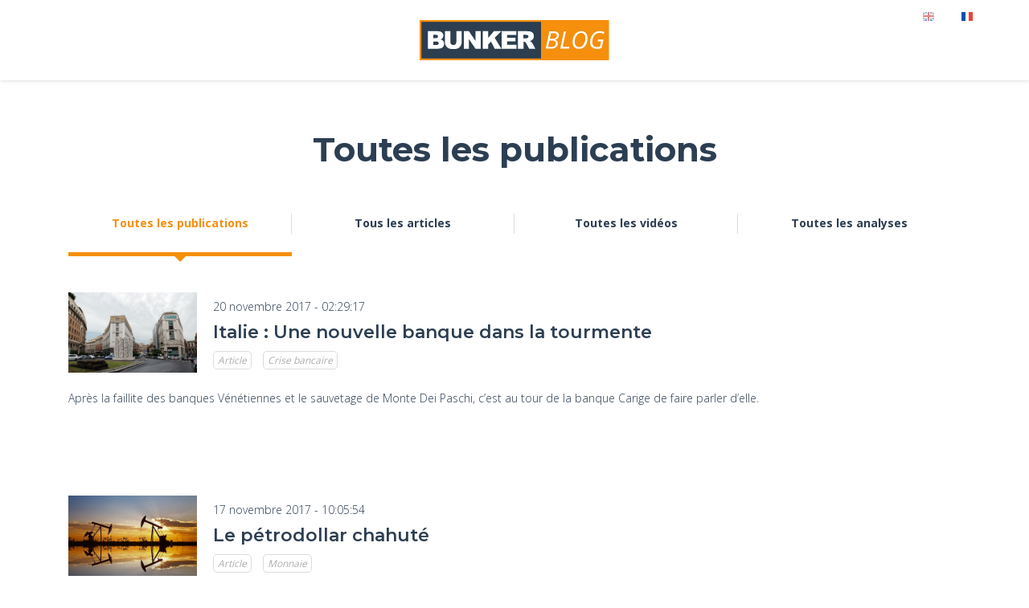

--- FILE ---
content_type: text/html
request_url: https://bunker-group.com/fr/blog/toutes/1511144957252
body_size: 4165
content:
<!doctype html><html lang="fr"> <head><meta charset="utf-8"><meta http-equiv="x-ua-compatible" content="IE=edge"><meta name="viewport" content="width=device-width,minimum-scale=1,initial-scale=1"><link rel="canonical" href="https://bunker-group.com/fr/blog/toutes/1511144957252"><link rel="icon" href="/favicon.ico"><!--<link rel="alternate" hreflang="en" href="https://bunker-group.com/en/verify-mobile" /><link rel="alternate" hreflang="fr" href="https://bunker-group.com/fr/verify-mobile" />--><noscript id="deferred-styles"> <link rel="stylesheet" href="https://maxcdn.bootstrapcdn.com/font-awesome/4.6.3/css/font-awesome.min.css" integrity="sha384-T8Gy5hrqNKT+hzMclPo118YTQO6cYprQmhrYwIiQ/3axmI1hQomh7Ud2hPOy8SP1" crossorigin="anonymous"> <link rel="stylesheet" href="https://fonts.googleapis.com/css?family=Montserrat%3A400%2C600%2C700%7COpen+Sans%3A700%2C500%2C400%2C300%2C100"> <link rel="stylesheet" href="/css/blog.9ad5efe8.css"></noscript><meta name="description" content="Lisez tous les posts sur l'actualité en rapport avec l'investissement dans les métaux précieux."> <title>Toutes les publications | Bunker Or&Argent singapour</title> <style>
*{margin:0;padding:0;border:none;box-sizing:border-box}body{font-family:Open Sans,sans-serif;font-weight:300;line-height:32px;color:#2c3e52;font-size:14px;position:relative;overflow-x:hidden}p{margin:15px 0;text-align:justify}h1,h3{font-family:Montserrat,sans-serif;font-size:18px;line-height:1.25}h1{font-size:36px;text-align:center;margin:60px 0 30px}@media (min-width:768px){h1{font-size:42px}}h3{font-size:22px;font-weight:600;margin-bottom:5px}section{padding-bottom:80px}#top{padding:25px 0;box-shadow:0 0 5px rgba(0,0,0,.2);position:relative;z-index:1}#logo{display:block;margin:auto;left:0;right:0;height:50px;color:#fff}.cat{border:1px solid #dcdcdc;border-radius:5px;padding:2px 5px;margin-right:10px;color:#acacac;font-weight:400;font-size:12px;font-style:italic;text-decoration:none}.wrap{margin:auto;left:0;right:0;margin:auto;position:relative}.wrap::after{content:" ";clear:both;display:block}@media (min-width:768px){.wrap{width:750px}}@media (min-width:992px){.wrap{width:970px}}@media (min-width:1200px){.wrap{width:1170px}}#cat-nav{padding:0 30px}.cat-nav-item{display:inline-block;width:50%;padding:20px 0;text-align:center;position:relative;border-bottom:5px solid #fff;color:inherit;text-decoration:none;font-weight:600}.cat-nav-item.active{border-bottom:5px solid #f58f0c;color:#f58f0c}.cat-nav-item.active::after{content:" ";display:block;width:0;height:0;border-left:12px solid transparent;border-right:12px solid transparent;border-top:12px solid #f58f0c;position:absolute;margin:auto;left:0;right:0;bottom:-12px}.cat-nav-item::before{content:" ";display:block;height:25px;width:0;position:absolute;top:0;right:0;bottom:0;margin:auto;border-right:1px solid #dcdcdc}.cat-nav-item:last-child::before{display:none}@media (min-width:768px){.cat-nav-item{width:25%}}.cat-item{padding:45px 30px;display:block}.cat-item-title a{text-decoration:none;color:inherit}.cat-item-back{display:block;width:100%;height:200px;background-position:center;background-size:cover}.cat-item-date{font-size:14px;margin:2px 0 2px 0}.cat-item-desc{display:none}@media (min-width:768px){.cat-item-back{float:left;width:160px;height:100px}.cat-item-cat,.cat-item-date,.cat-item-title{margin-left:180px}.cat-item-desc{display:block}}#lang_switch{position:absolute;top:-20px;right:0}#lang_switch a{padding:10px;margin:0 5px}#lang_switch a.grey{opacity:.5}
</style>
</head> <body><header id="top"> <div class="wrap"> <div id="lang_switch"> <a class="grey" href="/en/blog/"><img src="/css/img/en.png" alt="" title=""></a> <a href="/fr/blog/"><img src="/css/img/fr.png" alt="" title=""></a> </div> <a href="/fr/blog/"> <img id="logo" src="/css/img/logo-bunker-blog.svg" alt="Bunker Blog" title="Bunker Blog"> </a> </div></header><section id="content"><div class="wrap"><div id="cat-list"><h1>Toutes les publications</h1><nav id="cat-nav"><a href="/fr/blog/toutes/" class="cat-nav-item active">Toutes les publications</a><a href="/fr/blog/articles/" class="cat-nav-item ">Tous les articles</a><a href="/fr/blog/videos/" class="cat-nav-item ">Toutes les vidéos</a><a href="/fr/blog/analyses/" class="cat-nav-item ">Toutes les analyses</a></nav><div><div class="cat-item"><a href="/fr/blog/italie-une-nouvelle-banque-dans-la-tourmente" class="cat-item-back" style="background-image:url(/img/800/carige.jpg)"></a><div class="cat-item-date">20 novembre 2017 - 02:29:17</div><h3 class="cat-item-title"><a href="/fr/blog/italie-une-nouvelle-banque-dans-la-tourmente">Italie : Une nouvelle banque dans la tourmente</a></h3> <div class="cat-item-cat"> <a href="/fr/blog/articles/" class="cat">Article</a> <a href="/fr/blog/categorie/crise-bancaire/" class="cat">Crise bancaire</a> </div><p class="cat-item-desc">Après la faillite des banques Vénétiennes et le sauvetage de Monte Dei Paschi, c’est au tour de la banque Carige de faire parler d’elle.
</p></div><div class="cat-item"><a href="/fr/blog/le-petrodollar-chahute" class="cat-item-back" style="background-image:url(/img/800/oilpump.jpg)"></a><div class="cat-item-date">17 novembre 2017 - 10:05:54</div><h3 class="cat-item-title"><a href="/fr/blog/le-petrodollar-chahute">Le pétrodollar chahuté </a></h3> <div class="cat-item-cat"> <a href="/fr/blog/articles/" class="cat">Article</a> <a href="/fr/blog/categorie/monnaie/" class="cat">Monnaie</a> </div><p class="cat-item-desc">
L’hégémonie de la puissance américaine est remise en cause par l’attaque frontale d’un de ses piliers : le pétrodollar.
</p></div><div class="cat-item"><a href="/fr/blog/2017-mauvaise-annee-pour-la-production-d-argent" class="cat-item-back" style="background-image:url(/img/800/silverminer.jpg)"></a><div class="cat-item-date">16 novembre 2017 - 03:39:51</div><h3 class="cat-item-title"><a href="/fr/blog/2017-mauvaise-annee-pour-la-production-d-argent">2017 :  Mauvaise année pour la production d’argent</a></h3> <div class="cat-item-cat"> <a href="/fr/blog/articles/" class="cat">Article</a> <a href="/fr/blog/categorie/secteur-minier/" class="cat">Secteur minier</a> </div><p class="cat-item-desc">L'année a été rude pour de nombreux mineurs d'argent dont les principales sociétés minières. Les deux tiers d'entre eux ont subi des baisses de production importantes. </p></div><div class="cat-item"><a href="/fr/blog/l-appetit-d-ogre-de-la-russie-pour-l-or" class="cat-item-back" style="background-image:url(/img/800/russiabear.jpg)"></a><div class="cat-item-date">13 novembre 2017 - 02:50:46</div><h3 class="cat-item-title"><a href="/fr/blog/l-appetit-d-ogre-de-la-russie-pour-l-or">L’appétit d'ogre de la Russie pour l’or</a></h3> <div class="cat-item-cat"> <a href="/fr/blog/articles/" class="cat">Article</a> <a href="/fr/blog/categorie/monnaie/" class="cat">Monnaie</a> </div><p class="cat-item-desc">Dans un contexte économique et géopolitique incertain, la Russie a clairement décidé de miser sur l’or pour se protéger.</p></div><div class="cat-item"><a href="/fr/blog/vague-de-licenciement-chez-santander" class="cat-item-back" style="background-image:url(/img/800/santander.jpg)"></a><div class="cat-item-date">10 novembre 2017 - 04:03:52</div><h3 class="cat-item-title"><a href="/fr/blog/vague-de-licenciement-chez-santander">Vague de licenciement chez Santander</a></h3> <div class="cat-item-cat"> <a href="/fr/blog/articles/" class="cat">Article</a> <a href="/fr/blog/categorie/crise-bancaire/" class="cat">Crise bancaire</a> </div><p class="cat-item-desc">Suite au sauvetage de Banco Popular, Santander restructure ses activités en laissant beaucoup d’employés sur le carreau. Et ces coupes salariales devraient s’intensifier prochainement.</p></div><div class="cat-item"><a href="/fr/blog/cryptomonnaies-300-millions-de-dollars-perdus-suite-a-un-bug-informatique" class="cat-item-back" style="background-image:url(/img/800/cryptoether.jpg)"></a><div class="cat-item-date">9 novembre 2017 - 03:25:53</div><h3 class="cat-item-title"><a href="/fr/blog/cryptomonnaies-300-millions-de-dollars-perdus-suite-a-un-bug-informatique">Cryptomonnaies : 300 millions de dollars perdus suite à un bug informatique</a></h3> <div class="cat-item-cat"> <a href="/fr/blog/articles/" class="cat">Article</a> <a href="/fr/blog/categorie/monnaie/" class="cat">Monnaie</a> </div><p class="cat-item-desc">Suite à un bug informatique 300 millions de dollars d’ethereum se sont volatilisés, relançant la polémique sur la fiabilité des  bitcoins et autres crypto-monnaies.

</p></div><div class="cat-item"><a href="/fr/blog/le-venezuela-au-bord-de-l-implosion" class="cat-item-back" style="background-image:url(/img/800/bancovenezuela.jpg)"></a><div class="cat-item-date">8 novembre 2017 - 02:26:52</div><h3 class="cat-item-title"><a href="/fr/blog/le-venezuela-au-bord-de-l-implosion">Le Vénézuela au bord de l’implosion</a></h3> <div class="cat-item-cat"> <a href="/fr/blog/articles/" class="cat">Article</a> <a href="/fr/blog/categorie/crise-de-la-dette/" class="cat">Crise de la dette</a> </div><p class="cat-item-desc">Empêtré dans une crise économique sans précédent, le gouvernement de Nicolas Maduro tente de s’en sortir en imprimant plus de monnaie.</p></div><div class="cat-item"><a href="/fr/blog/examen-crucial-pour-lonmin" class="cat-item-back" style="background-image:url(/img/800/trucks.jpg)"></a><div class="cat-item-date">7 novembre 2017 - 02:37:32</div><h3 class="cat-item-title"><a href="/fr/blog/examen-crucial-pour-lonmin"> Examen crucial pour Lonmin</a></h3> <div class="cat-item-cat"> <a href="/fr/blog/articles/" class="cat">Article</a> <a href="/fr/blog/categorie/secteur-minier/" class="cat">Secteur minier</a> </div><p class="cat-item-desc">Dans un contexte de faible rendement et en repoussant la publication de ses résultats annuels, le géant minier du platine laisse planer un doute sur sa solvabilité.

</p></div><div class="cat-item"><a href="/fr/blog/or-vs-bitcoins-l-avis-de-j-rickards" class="cat-item-back" style="background-image:url(/img/800/goldbitcoin.jpg)"></a><div class="cat-item-date">6 novembre 2017 - 03:38:30</div><h3 class="cat-item-title"><a href="/fr/blog/or-vs-bitcoins-l-avis-de-j-rickards">Or vs Bitcoins : l’avis de J.Rickards</a></h3> <div class="cat-item-cat"> <a href="/fr/blog/articles/" class="cat">Article</a> <a href="/fr/blog/categorie/monnaie/" class="cat">Monnaie</a> </div><p class="cat-item-desc">Alors que le cours du Bitcoin a progressé de 500% cette année et qu’il est régulièrement interrogé sur le sujet, James Rickards nous donne son avis sur la question.</p></div><div class="cat-item"><a href="/fr/blog/monte-dei-paschi-des-pertes-colossales-pour-le-contribuable" class="cat-item-back" style="background-image:url(/img/800/montedeipaschi.jpg)"></a><div class="cat-item-date">3 novembre 2017 - 03:36:27</div><h3 class="cat-item-title"><a href="/fr/blog/monte-dei-paschi-des-pertes-colossales-pour-le-contribuable">Monte Dei Paschi : des pertes colossales pour le contribuable</a></h3> <div class="cat-item-cat"> <a href="/fr/blog/articles/" class="cat">Article</a> <a href="/fr/blog/categorie/crise-bancaire/" class="cat">Crise bancaire</a> </div><p class="cat-item-desc">Le gouvernement italien semble accepter l’idée de ne pas revoir les fonds investis dans la Banque lors de son sauvetage. </p></div></div><a href="/fr/blog/toutes/1509595096799" class="see-all-button">Voir plus</a></div></div></section><footer id="bottom"> <div class="wrap"> <div class="bottom_col"> <a href="https://bunker-group.com/fr/">Bunker Group</a> <a href="https://bunker-group.com/fr/">Bunker Group</a> <a href="https://bunker-group.com/fr/">Bunker Group</a> </div> <div class="bottom_col"> <a href="https://bunker-group.com/fr/">Bunker Group</a> <a href="https://bunker-group.com/fr/">Bunker Group</a> <a href="https://bunker-group.com/fr/">Bunker Group</a> </div> <div id="bottom_col"> <img id="bottom_logo" src="/css/img/logo-bunker-blog.svg" alt="Bunker Blog" title="Bunker Blog"> </div> <div id="bottom_links"> <a href="https://www.linkedin.com/company/10837563/" class="fa fa-linkedin bottom_link" aria-hidden="true"></a> <a href="https://twitter.com/BunkerOrArgent" class="fa fa-twitter bottom_link" aria-hidden="true"></a> <a href="https://www.facebook.com/bunkerorargent/" class="fa fa-facebook bottom_link" aria-hidden="true"></a> </div> <div id="bottom_contact"> <div class="bottom_contact">Bunker Group PTE. LTD</div> <div class="bottom_contact">3 Pickering Street, #01-23 Nankin Row</div> <div class="bottom_contact">Singapore 048660</div> </div> </div></footer><script> function b() { var a = document.getElementById("deferred-styles"), c = document.createElement("div"); c.innerHTML = a.textContent; document.body.appendChild(c); a.parentElement.removeChild(a); } var d = requestAnimationFrame || mozRequestAnimationFrame || webkitRequestAnimationFrame || msRequestAnimationFrame; d ? d(function() { window.setTimeout(b, 0); }) : window.addEventListener("load", b);</script><script> (function(i, s, o, g, r, a, m) { i["GoogleAnalyticsObject"] = r; (i[r] = i[r] || function() { (i[r].q = i[r].q || []).push(arguments); }), (i[r].l = 1 * new Date()); (a = s.createElement(o)), (m = s.getElementsByTagName(o)[0]); a.async = 1; a.src = g; m.parentNode.insertBefore(a, m); })( window, document, "script", "https://www.google-analytics.com/analytics.js", "ga" ); ga("create", "UA-97652575-1", "auto"); ga("send", "pageview");</script><script defer src="https://code.jquery.com/jquery-3.1.0.min.js" integrity="sha256-cCueBR6CsyA4/9szpPfrX3s49M9vUU5BgtiJj06wt/s=" crossorigin="anonymous"></script> </body></html>

--- FILE ---
content_type: text/css
request_url: https://bunker-group.com/css/blog.9ad5efe8.css
body_size: 2240
content:
*{margin:0;padding:0;border:none;box-sizing:border-box}body{font-family:Open Sans, sans-serif;font-weight:300;line-height:32px;color:#2c3e52;font-size:14px;position:relative;overflow-x:hidden}p{margin:15px 0;text-align:justify}ul,ol{margin:15px 0 15px 30px;list-style:inside}h1,h2,h3{font-family:Montserrat, sans-serif;font-size:18px;line-height:1.25}h1{font-size:36px;text-align:center;margin:60px 0 30px}@media (min-width: 768px){h1{font-size:42px}}h2{color:#f58f0c;text-transform:uppercase;font-size:24px;margin:60px 30px 30px}h3{font-size:22px;font-weight:600;margin-bottom:5px}h4{font-size:18px;font-weight:600;margin-bottom:5px}h5{font-size:16px;font-weight:600;margin-bottom:5px}section{padding-bottom:80px}#top{padding:25px 0;box-shadow:0 0 5px rgba(0,0,0,0.2);position:relative;z-index:1}#logo{display:block;margin:auto;left:0;right:0;height:50px;color:#fff}.cat{border:1px solid #dcdcdc;border-radius:5px;padding:2px 5px;margin-right:10px;color:#acacac;font-weight:400;font-size:12px;font-style:italic;text-decoration:none}.date{font-size:12px;margin:0 10px}.cat:hover{color:#fff;background:#f58f0c;border-color:#f58f0c}.wrap{margin:auto;left:0;right:0;margin:auto;position:relative}.wrap::after{content:" ";clear:both;display:block}@media (min-width: 768px){.wrap{width:750px}}@media (min-width: 992px){.wrap{width:970px}}@media (min-width: 1200px){.wrap{width:1170px}}#full{height:400px;background-position:center center;background-size:cover;overflow:auto;position:relative;text-align:center;color:#fff}#full.shaded::before{content:" ";background:#2c3e52;opacity:0.5;position:absolute;top:0;left:0;right:0;bottom:0}#full h3{font-size:36px;text-align:center;margin:60px 0 45px;color:#fff;position:relative;z-index:1}@media (min-width: 768px){#full h3{font-size:42px}}#full a{color:#fff;text-decoration:none}#full .read-more{border:2px solid #fff;position:relative;z-index:0;padding:15px 25px;text-transform:uppercase;font-weight:bold;font-family:Montserrat, sans-serif;font-size:18px}#full .read-more:hover{background:#fff;color:#2c3e52}#highlight{background:#f2f2f2;padding:90px 0 40px;overflow-x:scroll}.slider{width:1170px;left:0;right:0;margin:auto}.high-col{position:relative;height:340px;padding:0 15px}@media (min-width: 992px){.high-col{width:33.33%;float:left}}.high-back{display:block;left:0;right:0;margin:auto;height:220px;background-position:center center;background-size:cover}.high-label{background:#fff;position:absolute;bottom:30px;right:25px;height:150px;width:260px;padding:20px}.high-label h3{font-size:18px}.high-label a{color:inherit;text-decoration:none}.button-wrap{padding:0 15px}.see-all-button{clear:both;font-family:Montserrat, sans-serif;border:2px solid #f58f0c;color:#f58f0c;padding:20px 0;text-align:center;font-weight:700;font-size:18px;max-width:750px;left:0;right:0;margin:auto;display:block;text-decoration:none}.see-all-button:hover{background:#f58f0c;color:#fff}#latest{padding:0 15px}@media (min-width: 992px){#latest{width:66.67%;float:left}}.latest-nav-item{display:inline-block;width:25%;padding:20px 0;text-align:center;border:1px solid #dcdcdc;border-right:none;color:#2c3e52;text-decoration:none;font-size:14px;font-weight:600}.latest-nav-item:hover{background:#f58f0c;color:#fff}.latest-nav-item:last-child{border-right:1px solid #dcdcdc}.latest-item{padding:40px 0;display:block;min-height:180px;border-bottom:1px solid #dcdcdc}.latest-item-title a{text-decoration:none;color:inherit}.latest-item:last-child{border-bottom:none}.latest-item-date{font-size:14px;margin:2px 180px 2px 0}.latest-item-back{height:220px;display:block;background-position:center center;background-size:cover;position:relative}.latest-item-back:hover::before{content:" ";display:block;position:absolute;top:0;bottom:0;left:0;right:0;z-index:1;box-shadow:inset 0 0 10px #2c3e52}@media (min-width: 768px){.latest-item-back{height:100px;width:160px;float:left;margin-right:20px}.latest-item-cat,.latest-item-title,.latest-item-date{margin-left:180px}}.latest-item-title a:hover{color:#f58f0c}#popular{padding:40px 15px 0}#popular-frame{background:#2c3e52;color:#fff;padding:20px}@media (min-width: 992px){#popular{float:right;width:33.33%;padding:0 15px}#popular h3{font-size:18px}}#popular h2{color:#fff;margin:0}.popular-title{margin-left:50px}.popular-title a{color:inherit;text-decoration:none}.popular-title a:hover{text-decoration:underline}.popular-item{padding:30px 0;border-bottom:1px solid #1f2d3a}.popular-item:last-child{border-bottom:none}.popular-num{font-size:20px;font-family:Montserrat, sans-serif;width:40px;height:40px;line-height:36px;text-align:center;float:left;border:2px solid #fff;border-radius:20px;margin-right:10px}.popular-cat{margin-left:50px}.popular-item .cat{color:#fff;border-color:#fff}.popular-item .cat:hover{color:#2c3e52;background:#fff}.banner{background-image:url("/css/img/bkg_home_bunker.jpg");background-position:center center;background-size:cover;padding:60px 0}.banner_txt{font-size:36px;text-transform:uppercase;color:#fff;font-family:Montserrat, sans-serif;font-weight:bold;line-height:1.25;margin:0 15px}.banner_btn{color:#fff;display:block;text-transform:uppercase;text-decoration:none;background:#f58f0c;border:2px solid #f58f0c;padding:10px 15px;font-family:Montserrat, sans-serif;font-weight:bold;text-align:center;max-width:350px;margin:45px 15px 0 15px}.banner_btn:hover{background:#fff;color:#f58f0c}@media (min-width: 380px){.banner_btn{margin-left:auto;margin-right:auto;left:0;right:0;max-width:350px}}@media (min-width: 992px){.banner_txt{font-size:42px;margin:0 330px 0 15px}.banner_btn{position:absolute;top:0;right:15px;left:auto;margin:0}}#reports{background:#f2f2f2;overflow:auto}.reports-col,.reports-full{height:400px;padding:0 15px;position:relative}.reports-back{display:block;height:295px;background-size:cover;background-position:center}@media (min-width: 992px){.reports-col{float:left;height:410px;width:50%}.reports-full{clear:both}.reports-col .reports-back{height:340px}.reports-full{height:800px}.reports-full .reports-back{height:695px}}.reports-label{display:block;position:absolute;bottom:45px;right:30px;height:150px;width:260px;padding:20px;background:#fff}.reports-title{font-size:18px}.reports-title a{text-decoration:none;color:inherit}.reports-title a:hover{color:#f58f0c}.videos-col{height:390px;padding:0 15px}@media (min-width: 992px) and (max-width: 1199px){.videos-col{float:left;width:50%}}@media (min-width: 1200px){.videos-col{width:33.33%;float:left}}.videos-back{display:block;height:220px;background-position:center;background-size:cover}.videos-label{position:relative;padding:20px 0}.videos-title{font-size:18px}#cat-nav{padding:0 30px}.cat-nav-item{display:inline-block;width:50%;padding:20px 0;text-align:center;position:relative;border-bottom:5px solid #fff;color:inherit;text-decoration:none;font-weight:600}.cat-nav-item:hover,.cat-nav-item.active{border-bottom:5px solid #f58f0c;color:#f58f0c}.cat-nav-item.active::after{content:" ";display:block;width:0;height:0;border-left:12px solid transparent;border-right:12px solid transparent;border-top:12px solid #f58f0c;position:absolute;margin:auto;left:0;right:0;bottom:-12px}.cat-nav-item::before{content:" ";display:block;height:25px;width:0;position:absolute;top:0;right:0;bottom:0;margin:auto;border-right:1px solid #dcdcdc}.cat-nav-item:last-child::before{display:none}@media (min-width: 768px){.cat-nav-item{width:25%}}.cat-item{padding:45px 30px;display:block}.cat-item-title a{text-decoration:none;color:inherit}.cat-item-title a:hover{color:#f58f0c}.cat-item:last-child{border-bottom:none}.cat-item-back{display:block;width:100%;height:200px;background-position:center;background-size:cover}.cat-item-date{font-size:14px;margin:2px 0 2px 0}.cat-item-desc{display:none}@media (min-width: 768px){.cat-item-back{float:left;width:160px;height:100px}.cat-item-cat,.cat-item-title,.cat-item-date{margin-left:180px}.cat-item-desc{display:block}}.article-cat{margin:30px 0 60px;text-align:center}.article-cat .article-logo{font-size:18px;text-decoration:none;color:inherit;margin:0 10px}.article-share{margin-top:60px;margin-bottom:0;text-align:center}.article-share .article-logo{font-size:30px;text-decoration:none;color:inherit;margin:0 30px}.article-logo:hover{color:#f58f0c}#article-content{max-width:780px;left:0;right:0;margin:auto}#article-content p{margin:30px 15px}#article-desc{font-weight:bold;font-size:18px}#article-content strong{font-weight:600}#article-content img{display:block;left:0;right:0;margin:auto;max-width:100%}#article-content h3{margin:45px 30px 30px}#article-content h4{margin:45px 30px 30px 15px}#article-content a{color:#f58f0c}#bottom{background:#2c3e52;color:#fff;padding-top:30px}.bottom_col{float:left;width:50%;margin-bottom:30px}.bottom_col a{display:block;padding:15px;line-height:30px;color:#fff;text-transform:uppercase;text-decoration:none}#bottom_logo{display:block;margin:30px auto;height:50px;left:0;right:0;clear:both}#bottom_links{text-align:center;float:left;clear:both;width:100%;margin:15px 0 30px}.bottom_link{display:inline-block;font-size:30px;border:2px solid #fff;color:#fff;text-decoration:none;height:60px;width:60px;text-align:center;line-height:56px;border-radius:30px;margin:0 20px}.bottom_link:hover{background:#fff;color:#2c3e52}#bottom_contact{border-top:1px solid #1b1e3f;padding:15px;text-transform:uppercase;text-align:center;clear:both}@media (min-width: 768px){.bottom_col{width:25%}#bottom_col{float:left;width:50%;clear:none}#bottom_logo{margin-top:60px}#bottom_links{margin-top:0}.bottom_contact{display:inline}}@media (min-width: 992px){.bottom_col{width:16.66%;margin-bottom:30px}#bottom_col{width:33.33%}#bottom_links{margin-top:55px;width:33.33%;clear:none}}.youtube{width:100%;padding-bottom:56.25%;position:relative}.youtube iframe{position:absolute;top:0;left:0;right:0;bottom:0;width:100%;height:100%}#lang_switch{position:absolute;top:-20px;right:0}#lang_switch a{padding:10px;margin:0 5px}#lang_switch a.grey{opacity:0.5}#lang_switch a.grey:hover{opacity:1}
